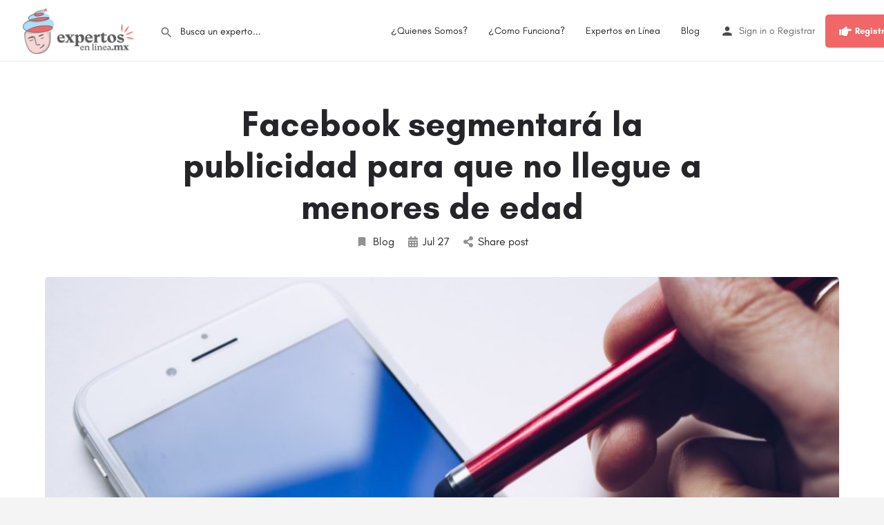

--- FILE ---
content_type: text/html; charset=UTF-8
request_url: https://expertosenlinea.mx/facebook-segmentara-la-publicidad-para-que-no-llegue-a-menores-de-edad/
body_size: 16337
content:
<!DOCTYPE html>
<html lang="es">
<head>
	<meta charset="UTF-8" />
	<meta name="viewport" content="width=device-width, initial-scale=1.0, maximum-scale=1.0, user-scalable=no" />
	<link rel="pingback" href="https://expertosenlinea.mx/xmlrpc.php">

	<title>Facebook segmentará la publicidad para que no llegue a menores de edad &#8211; Expertos en Línea</title>
<link rel="preload" as="font" href="https://expertosenlinea.mx/wp-content/themes/my-listing/assets/fonts/GlacialIndifference/Regular.otf" crossorigin><link rel="preload" as="font" href="https://expertosenlinea.mx/wp-content/themes/my-listing/assets/fonts/GlacialIndifference/Bold.otf" crossorigin><link rel="preload" as="font" href="https://expertosenlinea.mx/wp-content/themes/my-listing/assets/fonts/GlacialIndifference/Italic.otf" crossorigin><meta name='robots' content='max-image-preview:large' />
<link rel='dns-prefetch' href='//maps.googleapis.com' />
<link rel='dns-prefetch' href='//cdnjs.cloudflare.com' />
<link rel='dns-prefetch' href='//fonts.googleapis.com' />
<link rel='dns-prefetch' href='//www.googletagmanager.com' />
<link rel="alternate" type="application/rss+xml" title="Expertos en Línea &raquo; Feed" href="https://expertosenlinea.mx/feed/" />
<link rel="alternate" type="application/rss+xml" title="Expertos en Línea &raquo; Feed de los comentarios" href="https://expertosenlinea.mx/comments/feed/" />
<link rel="alternate" title="oEmbed (JSON)" type="application/json+oembed" href="https://expertosenlinea.mx/wp-json/oembed/1.0/embed?url=https%3A%2F%2Fexpertosenlinea.mx%2Ffacebook-segmentara-la-publicidad-para-que-no-llegue-a-menores-de-edad%2F" />
<link rel="alternate" title="oEmbed (XML)" type="text/xml+oembed" href="https://expertosenlinea.mx/wp-json/oembed/1.0/embed?url=https%3A%2F%2Fexpertosenlinea.mx%2Ffacebook-segmentara-la-publicidad-para-que-no-llegue-a-menores-de-edad%2F&#038;format=xml" />
<style id='wp-img-auto-sizes-contain-inline-css' type='text/css'>
img:is([sizes=auto i],[sizes^="auto," i]){contain-intrinsic-size:3000px 1500px}
/*# sourceURL=wp-img-auto-sizes-contain-inline-css */
</style>
<link rel='preload stylesheet' as='style' onload="this.onload=null;this.rel='stylesheet'" id='wp-block-library-css' href='https://expertosenlinea.mx/wp-includes/css/dist/block-library/style.min.css?ver=6.9' type='text/css' media='all' />
<style id='classic-theme-styles-inline-css' type='text/css'>
/*! This file is auto-generated */
.wp-block-button__link{color:#fff;background-color:#32373c;border-radius:9999px;box-shadow:none;text-decoration:none;padding:calc(.667em + 2px) calc(1.333em + 2px);font-size:1.125em}.wp-block-file__button{background:#32373c;color:#fff;text-decoration:none}
/*# sourceURL=/wp-includes/css/classic-themes.min.css */
</style>
<style id='oz-ozapp-style-inline-css' type='text/css'>


/*# sourceURL=https://expertosenlinea.mx/wp-content/plugins/book-appointment-online/inc/wp-blocks/ozapp/style-index.css */
</style>
<style id='global-styles-inline-css' type='text/css'>
:root{--wp--preset--aspect-ratio--square: 1;--wp--preset--aspect-ratio--4-3: 4/3;--wp--preset--aspect-ratio--3-4: 3/4;--wp--preset--aspect-ratio--3-2: 3/2;--wp--preset--aspect-ratio--2-3: 2/3;--wp--preset--aspect-ratio--16-9: 16/9;--wp--preset--aspect-ratio--9-16: 9/16;--wp--preset--color--black: #000000;--wp--preset--color--cyan-bluish-gray: #abb8c3;--wp--preset--color--white: #ffffff;--wp--preset--color--pale-pink: #f78da7;--wp--preset--color--vivid-red: #cf2e2e;--wp--preset--color--luminous-vivid-orange: #ff6900;--wp--preset--color--luminous-vivid-amber: #fcb900;--wp--preset--color--light-green-cyan: #7bdcb5;--wp--preset--color--vivid-green-cyan: #00d084;--wp--preset--color--pale-cyan-blue: #8ed1fc;--wp--preset--color--vivid-cyan-blue: #0693e3;--wp--preset--color--vivid-purple: #9b51e0;--wp--preset--gradient--vivid-cyan-blue-to-vivid-purple: linear-gradient(135deg,rgb(6,147,227) 0%,rgb(155,81,224) 100%);--wp--preset--gradient--light-green-cyan-to-vivid-green-cyan: linear-gradient(135deg,rgb(122,220,180) 0%,rgb(0,208,130) 100%);--wp--preset--gradient--luminous-vivid-amber-to-luminous-vivid-orange: linear-gradient(135deg,rgb(252,185,0) 0%,rgb(255,105,0) 100%);--wp--preset--gradient--luminous-vivid-orange-to-vivid-red: linear-gradient(135deg,rgb(255,105,0) 0%,rgb(207,46,46) 100%);--wp--preset--gradient--very-light-gray-to-cyan-bluish-gray: linear-gradient(135deg,rgb(238,238,238) 0%,rgb(169,184,195) 100%);--wp--preset--gradient--cool-to-warm-spectrum: linear-gradient(135deg,rgb(74,234,220) 0%,rgb(151,120,209) 20%,rgb(207,42,186) 40%,rgb(238,44,130) 60%,rgb(251,105,98) 80%,rgb(254,248,76) 100%);--wp--preset--gradient--blush-light-purple: linear-gradient(135deg,rgb(255,206,236) 0%,rgb(152,150,240) 100%);--wp--preset--gradient--blush-bordeaux: linear-gradient(135deg,rgb(254,205,165) 0%,rgb(254,45,45) 50%,rgb(107,0,62) 100%);--wp--preset--gradient--luminous-dusk: linear-gradient(135deg,rgb(255,203,112) 0%,rgb(199,81,192) 50%,rgb(65,88,208) 100%);--wp--preset--gradient--pale-ocean: linear-gradient(135deg,rgb(255,245,203) 0%,rgb(182,227,212) 50%,rgb(51,167,181) 100%);--wp--preset--gradient--electric-grass: linear-gradient(135deg,rgb(202,248,128) 0%,rgb(113,206,126) 100%);--wp--preset--gradient--midnight: linear-gradient(135deg,rgb(2,3,129) 0%,rgb(40,116,252) 100%);--wp--preset--font-size--small: 13px;--wp--preset--font-size--medium: 20px;--wp--preset--font-size--large: 36px;--wp--preset--font-size--x-large: 42px;--wp--preset--spacing--20: 0.44rem;--wp--preset--spacing--30: 0.67rem;--wp--preset--spacing--40: 1rem;--wp--preset--spacing--50: 1.5rem;--wp--preset--spacing--60: 2.25rem;--wp--preset--spacing--70: 3.38rem;--wp--preset--spacing--80: 5.06rem;--wp--preset--shadow--natural: 6px 6px 9px rgba(0, 0, 0, 0.2);--wp--preset--shadow--deep: 12px 12px 50px rgba(0, 0, 0, 0.4);--wp--preset--shadow--sharp: 6px 6px 0px rgba(0, 0, 0, 0.2);--wp--preset--shadow--outlined: 6px 6px 0px -3px rgb(255, 255, 255), 6px 6px rgb(0, 0, 0);--wp--preset--shadow--crisp: 6px 6px 0px rgb(0, 0, 0);}:where(.is-layout-flex){gap: 0.5em;}:where(.is-layout-grid){gap: 0.5em;}body .is-layout-flex{display: flex;}.is-layout-flex{flex-wrap: wrap;align-items: center;}.is-layout-flex > :is(*, div){margin: 0;}body .is-layout-grid{display: grid;}.is-layout-grid > :is(*, div){margin: 0;}:where(.wp-block-columns.is-layout-flex){gap: 2em;}:where(.wp-block-columns.is-layout-grid){gap: 2em;}:where(.wp-block-post-template.is-layout-flex){gap: 1.25em;}:where(.wp-block-post-template.is-layout-grid){gap: 1.25em;}.has-black-color{color: var(--wp--preset--color--black) !important;}.has-cyan-bluish-gray-color{color: var(--wp--preset--color--cyan-bluish-gray) !important;}.has-white-color{color: var(--wp--preset--color--white) !important;}.has-pale-pink-color{color: var(--wp--preset--color--pale-pink) !important;}.has-vivid-red-color{color: var(--wp--preset--color--vivid-red) !important;}.has-luminous-vivid-orange-color{color: var(--wp--preset--color--luminous-vivid-orange) !important;}.has-luminous-vivid-amber-color{color: var(--wp--preset--color--luminous-vivid-amber) !important;}.has-light-green-cyan-color{color: var(--wp--preset--color--light-green-cyan) !important;}.has-vivid-green-cyan-color{color: var(--wp--preset--color--vivid-green-cyan) !important;}.has-pale-cyan-blue-color{color: var(--wp--preset--color--pale-cyan-blue) !important;}.has-vivid-cyan-blue-color{color: var(--wp--preset--color--vivid-cyan-blue) !important;}.has-vivid-purple-color{color: var(--wp--preset--color--vivid-purple) !important;}.has-black-background-color{background-color: var(--wp--preset--color--black) !important;}.has-cyan-bluish-gray-background-color{background-color: var(--wp--preset--color--cyan-bluish-gray) !important;}.has-white-background-color{background-color: var(--wp--preset--color--white) !important;}.has-pale-pink-background-color{background-color: var(--wp--preset--color--pale-pink) !important;}.has-vivid-red-background-color{background-color: var(--wp--preset--color--vivid-red) !important;}.has-luminous-vivid-orange-background-color{background-color: var(--wp--preset--color--luminous-vivid-orange) !important;}.has-luminous-vivid-amber-background-color{background-color: var(--wp--preset--color--luminous-vivid-amber) !important;}.has-light-green-cyan-background-color{background-color: var(--wp--preset--color--light-green-cyan) !important;}.has-vivid-green-cyan-background-color{background-color: var(--wp--preset--color--vivid-green-cyan) !important;}.has-pale-cyan-blue-background-color{background-color: var(--wp--preset--color--pale-cyan-blue) !important;}.has-vivid-cyan-blue-background-color{background-color: var(--wp--preset--color--vivid-cyan-blue) !important;}.has-vivid-purple-background-color{background-color: var(--wp--preset--color--vivid-purple) !important;}.has-black-border-color{border-color: var(--wp--preset--color--black) !important;}.has-cyan-bluish-gray-border-color{border-color: var(--wp--preset--color--cyan-bluish-gray) !important;}.has-white-border-color{border-color: var(--wp--preset--color--white) !important;}.has-pale-pink-border-color{border-color: var(--wp--preset--color--pale-pink) !important;}.has-vivid-red-border-color{border-color: var(--wp--preset--color--vivid-red) !important;}.has-luminous-vivid-orange-border-color{border-color: var(--wp--preset--color--luminous-vivid-orange) !important;}.has-luminous-vivid-amber-border-color{border-color: var(--wp--preset--color--luminous-vivid-amber) !important;}.has-light-green-cyan-border-color{border-color: var(--wp--preset--color--light-green-cyan) !important;}.has-vivid-green-cyan-border-color{border-color: var(--wp--preset--color--vivid-green-cyan) !important;}.has-pale-cyan-blue-border-color{border-color: var(--wp--preset--color--pale-cyan-blue) !important;}.has-vivid-cyan-blue-border-color{border-color: var(--wp--preset--color--vivid-cyan-blue) !important;}.has-vivid-purple-border-color{border-color: var(--wp--preset--color--vivid-purple) !important;}.has-vivid-cyan-blue-to-vivid-purple-gradient-background{background: var(--wp--preset--gradient--vivid-cyan-blue-to-vivid-purple) !important;}.has-light-green-cyan-to-vivid-green-cyan-gradient-background{background: var(--wp--preset--gradient--light-green-cyan-to-vivid-green-cyan) !important;}.has-luminous-vivid-amber-to-luminous-vivid-orange-gradient-background{background: var(--wp--preset--gradient--luminous-vivid-amber-to-luminous-vivid-orange) !important;}.has-luminous-vivid-orange-to-vivid-red-gradient-background{background: var(--wp--preset--gradient--luminous-vivid-orange-to-vivid-red) !important;}.has-very-light-gray-to-cyan-bluish-gray-gradient-background{background: var(--wp--preset--gradient--very-light-gray-to-cyan-bluish-gray) !important;}.has-cool-to-warm-spectrum-gradient-background{background: var(--wp--preset--gradient--cool-to-warm-spectrum) !important;}.has-blush-light-purple-gradient-background{background: var(--wp--preset--gradient--blush-light-purple) !important;}.has-blush-bordeaux-gradient-background{background: var(--wp--preset--gradient--blush-bordeaux) !important;}.has-luminous-dusk-gradient-background{background: var(--wp--preset--gradient--luminous-dusk) !important;}.has-pale-ocean-gradient-background{background: var(--wp--preset--gradient--pale-ocean) !important;}.has-electric-grass-gradient-background{background: var(--wp--preset--gradient--electric-grass) !important;}.has-midnight-gradient-background{background: var(--wp--preset--gradient--midnight) !important;}.has-small-font-size{font-size: var(--wp--preset--font-size--small) !important;}.has-medium-font-size{font-size: var(--wp--preset--font-size--medium) !important;}.has-large-font-size{font-size: var(--wp--preset--font-size--large) !important;}.has-x-large-font-size{font-size: var(--wp--preset--font-size--x-large) !important;}
:where(.wp-block-post-template.is-layout-flex){gap: 1.25em;}:where(.wp-block-post-template.is-layout-grid){gap: 1.25em;}
:where(.wp-block-term-template.is-layout-flex){gap: 1.25em;}:where(.wp-block-term-template.is-layout-grid){gap: 1.25em;}
:where(.wp-block-columns.is-layout-flex){gap: 2em;}:where(.wp-block-columns.is-layout-grid){gap: 2em;}
:root :where(.wp-block-pullquote){font-size: 1.5em;line-height: 1.6;}
/*# sourceURL=global-styles-inline-css */
</style>
<link rel='stylesheet' id='contact-form-7-css' href='https://expertosenlinea.mx/wp-content/plugins/contact-form-7/includes/css/styles.css?ver=6.1.4' type='text/css' media='all' />
<link rel='stylesheet' id='video_popup_main_style-css' href='https://expertosenlinea.mx/wp-content/plugins/video-popup/assets/css/videoPopup.css?ver=2.0.3' type='text/css' media='all' />
<link rel='stylesheet' id='woocommerce-layout-css' href='https://expertosenlinea.mx/wp-content/plugins/woocommerce/assets/css/woocommerce-layout.css?ver=10.4.3' type='text/css' media='all' />
<link rel='stylesheet' id='woocommerce-smallscreen-css' href='https://expertosenlinea.mx/wp-content/plugins/woocommerce/assets/css/woocommerce-smallscreen.css?ver=10.4.3' type='text/css' media='only screen and (max-width: 768px)' />
<link rel='stylesheet' id='woocommerce-general-css' href='https://expertosenlinea.mx/wp-content/plugins/woocommerce/assets/css/woocommerce.css?ver=10.4.3' type='text/css' media='all' />
<style id='woocommerce-inline-inline-css' type='text/css'>
.woocommerce form .form-row .required { visibility: visible; }
/*# sourceURL=woocommerce-inline-inline-css */
</style>
<link rel='stylesheet' id='wp_automatic_gallery_style-css' href='https://expertosenlinea.mx/wp-content/plugins/wp-automatic/css/wp-automatic.css?ver=1.0.0' type='text/css' media='all' />
<link rel='stylesheet' id='elementor-icons-css' href='https://expertosenlinea.mx/wp-content/plugins/elementor/assets/lib/eicons/css/elementor-icons.min.css?ver=5.45.0' type='text/css' media='all' />
<link rel='stylesheet' id='elementor-frontend-css' href='https://expertosenlinea.mx/wp-content/plugins/elementor/assets/css/frontend.min.css?ver=3.34.0' type='text/css' media='all' />
<link rel='stylesheet' id='elementor-post-343-css' href='https://expertosenlinea.mx/wp-content/uploads/elementor/css/post-343.css?ver=1767294800' type='text/css' media='all' />
<link rel='stylesheet' id='font-awesome-5-all-css' href='https://expertosenlinea.mx/wp-content/plugins/elementor/assets/lib/font-awesome/css/all.min.css?ver=3.34.0' type='text/css' media='all' />
<link rel='stylesheet' id='font-awesome-4-shim-css' href='https://expertosenlinea.mx/wp-content/plugins/elementor/assets/lib/font-awesome/css/v4-shims.min.css?ver=3.34.0' type='text/css' media='all' />
<link rel='stylesheet' id='mylisting-google-maps-css' href='https://expertosenlinea.mx/wp-content/themes/my-listing/assets/dist/maps/google-maps/google-maps.css?ver=2.9.0' type='text/css' media='all' />
<link rel='stylesheet' id='mylisting-icons-css' href='https://expertosenlinea.mx/wp-content/themes/my-listing/assets/dist/icons.css?ver=2.9.0' type='text/css' media='all' />
<link rel='stylesheet' id='mylisting-material-icons-css' href='https://fonts.googleapis.com/icon?family=Material+Icons&#038;display=swap&#038;ver=6.9' type='text/css' media='all' />
<link rel='stylesheet' id='select2-css' href='https://expertosenlinea.mx/wp-content/plugins/woocommerce/assets/css/select2.css?ver=10.4.3' type='text/css' media='all' />
<link rel='stylesheet' id='mylisting-vendor-css' href='https://expertosenlinea.mx/wp-content/themes/my-listing/assets/dist/vendor.css?ver=2.9.0' type='text/css' media='all' />
<link rel='stylesheet' id='mylisting-frontend-css' href='https://expertosenlinea.mx/wp-content/themes/my-listing/assets/dist/frontend.css?ver=2.9.0' type='text/css' media='all' />
<link rel='stylesheet' id='wc-general-style-css' href='https://expertosenlinea.mx/wp-content/themes/my-listing/assets/dist/wc-general-style.css?ver=2.9.0' type='text/css' media='all' />
<link rel='stylesheet' id='theme-styles-default-css' href='https://expertosenlinea.mx/wp-content/themes/my-listing/style.css?ver=6.9' type='text/css' media='all' />
<style id='theme-styles-default-inline-css' type='text/css'>
:root{--e-global-typography-primary-font-family: GlacialIndifference;--e-global-typography-secondary-font-family: GlacialIndifference;--e-global-typography-text-font-family: GlacialIndifference;--e-global-typography-accent-font-family: GlacialIndifference;}
/*# sourceURL=theme-styles-default-inline-css */
</style>
<link rel='stylesheet' id='mylisting-default-fonts-css' href='https://expertosenlinea.mx/wp-content/themes/my-listing/assets/dist/default-fonts.css?ver=2.9.0' type='text/css' media='all' />
<link rel='stylesheet' id='mylisting-dynamic-styles-css' href='https://expertosenlinea.mx/wp-content/uploads/mylisting-dynamic-styles.css?ver=1651948864' type='text/css' media='all' />
<script type="text/javascript" src="https://expertosenlinea.mx/wp-includes/js/jquery/jquery.min.js?ver=3.7.1" id="jquery-core-js"></script>
<script type="text/javascript" src="https://expertosenlinea.mx/wp-includes/js/jquery/jquery-migrate.min.js?ver=3.4.1" id="jquery-migrate-js"></script>
<script type="text/javascript" id="video_popup_main_modal-js-extra">
/* <![CDATA[ */
var theVideoPopupGeneralOptions = {"wrap_close":"false","no_cookie":"false","debug":"0"};
//# sourceURL=video_popup_main_modal-js-extra
/* ]]> */
</script>
<script type="text/javascript" src="https://expertosenlinea.mx/wp-content/plugins/video-popup/assets/js/videoPopup.js?ver=2.0.3" id="video_popup_main_modal-js"></script>
<script type="text/javascript" src="https://expertosenlinea.mx/wp-content/plugins/woocommerce/assets/js/jquery-blockui/jquery.blockUI.min.js?ver=2.7.0-wc.10.4.3" id="wc-jquery-blockui-js" defer="defer" data-wp-strategy="defer"></script>
<script type="text/javascript" id="wc-add-to-cart-js-extra">
/* <![CDATA[ */
var wc_add_to_cart_params = {"ajax_url":"/wp-admin/admin-ajax.php","wc_ajax_url":"/?wc-ajax=%%endpoint%%","i18n_view_cart":"Ver carrito","cart_url":"https://expertosenlinea.mx/cart/","is_cart":"","cart_redirect_after_add":"no"};
//# sourceURL=wc-add-to-cart-js-extra
/* ]]> */
</script>
<script type="text/javascript" src="https://expertosenlinea.mx/wp-content/plugins/woocommerce/assets/js/frontend/add-to-cart.min.js?ver=10.4.3" id="wc-add-to-cart-js" defer="defer" data-wp-strategy="defer"></script>
<script type="text/javascript" src="https://expertosenlinea.mx/wp-content/plugins/woocommerce/assets/js/js-cookie/js.cookie.min.js?ver=2.1.4-wc.10.4.3" id="wc-js-cookie-js" defer="defer" data-wp-strategy="defer"></script>
<script type="text/javascript" id="woocommerce-js-extra">
/* <![CDATA[ */
var woocommerce_params = {"ajax_url":"/wp-admin/admin-ajax.php","wc_ajax_url":"/?wc-ajax=%%endpoint%%","i18n_password_show":"Mostrar contrase\u00f1a","i18n_password_hide":"Ocultar contrase\u00f1a"};
//# sourceURL=woocommerce-js-extra
/* ]]> */
</script>
<script type="text/javascript" src="https://expertosenlinea.mx/wp-content/plugins/woocommerce/assets/js/frontend/woocommerce.min.js?ver=10.4.3" id="woocommerce-js" defer="defer" data-wp-strategy="defer"></script>
<script type="text/javascript" src="https://expertosenlinea.mx/wp-content/plugins/wp-automatic/js/main-front.js?ver=1.0.1" id="wp_automatic_gallery-js"></script>
<script type="text/javascript" src="https://expertosenlinea.mx/wp-content/plugins/elementor/assets/lib/font-awesome/js/v4-shims.min.js?ver=3.34.0" id="font-awesome-4-shim-js"></script>
<link rel="https://api.w.org/" href="https://expertosenlinea.mx/wp-json/" /><link rel="alternate" title="JSON" type="application/json" href="https://expertosenlinea.mx/wp-json/wp/v2/posts/6092" /><link rel="EditURI" type="application/rsd+xml" title="RSD" href="https://expertosenlinea.mx/xmlrpc.php?rsd" />
<meta name="generator" content="WordPress 6.9" />
<meta name="generator" content="WooCommerce 10.4.3" />
<link rel='shortlink' href='https://expertosenlinea.mx/?p=6092' />
<meta name="generator" content="Site Kit by Google 1.168.0" /><script type="text/javascript">var MyListing = {"Helpers":{},"Handlers":{},"MapConfig":{"ClusterSize":35,"AccessToken":"AIzaSyAx2JCwxeY-sSIMIReQqwgopK75wYopc2Q","Language":"default","TypeRestrictions":"geocode","CountryRestrictions":[],"CustomSkins":{}}};</script><script type="text/javascript">var CASE27 = {"ajax_url":"https:\/\/expertosenlinea.mx\/wp-admin\/admin-ajax.php","login_url":"https:\/\/expertosenlinea.mx\/mi-cuenta\/","register_url":"https:\/\/expertosenlinea.mx\/mi-cuenta\/?register","mylisting_ajax_url":"\/?mylisting-ajax=1","env":"production","ajax_nonce":"94d2ef1f5b","l10n":{"selectOption":"Select an option","errorLoading":"The results could not be loaded.","removeAllItems":"Remove all items","loadingMore":"Loading more results\u2026","noResults":"No results found","searching":"Searching\u2026","datepicker":{"format":"DD MMMM, YY","timeFormat":"h:mm A","dateTimeFormat":"DD MMMM, YY, h:mm A","timePicker24Hour":false,"firstDay":1,"applyLabel":"Apply","cancelLabel":"Cancel","customRangeLabel":"Custom Range","daysOfWeek":["Su","Mo","Tu","We","Th","Fr","Sa"],"monthNames":["January","February","March","April","May","June","July","August","September","October","November","December"]},"irreversible_action":"This is an irreversible action. Proceed anyway?","delete_listing_confirm":"Are you sure you want to delete this listing?","copied_to_clipboard":"Copied!","nearby_listings_location_required":"Enter a location to find nearby listings.","nearby_listings_retrieving_location":"Retrieving location...","nearby_listings_searching":"Searching for nearby listings...","geolocation_failed":"You must enable location to use this feature.","something_went_wrong":"Something went wrong.","all_in_category":"All in \"%s\"","invalid_file_type":"Invalid file type. Accepted types:","file_limit_exceeded":"You have exceeded the file upload limit (%d)."},"woocommerce":[],"map_provider":"google-maps","js_field_html_img":"<div class=\"uploaded-file uploaded-image review-gallery-image job-manager-uploaded-file\">\t<span class=\"uploaded-file-preview\">\t\t\t\t\t<span class=\"job-manager-uploaded-file-preview\">\t\t\t\t<img src=\"\">\t\t\t<\/span>\t\t\t\t<a class=\"remove-uploaded-file review-gallery-image-remove job-manager-remove-uploaded-file\"><i class=\"mi delete\"><\/i><\/a>\t<\/span>\t<input type=\"hidden\" class=\"input-text\" name=\"\" value=\"b64:\"><\/div>","js_field_html":"<div class=\"uploaded-file  review-gallery-image job-manager-uploaded-file\">\t<span class=\"uploaded-file-preview\">\t\t\t\t\t<span class=\"job-manager-uploaded-file-name\">\t\t\t\t<i class=\"mi insert_drive_file uploaded-file-icon\"><\/i>\t\t\t\t<code><\/code>\t\t\t<\/span>\t\t\t\t<a class=\"remove-uploaded-file review-gallery-image-remove job-manager-remove-uploaded-file\"><i class=\"mi delete\"><\/i><\/a>\t<\/span>\t<input type=\"hidden\" class=\"input-text\" name=\"\" value=\"b64:\"><\/div>"};</script>	<noscript><style>.woocommerce-product-gallery{ opacity: 1 !important; }</style></noscript>
	<meta name="generator" content="Elementor 3.34.0; features: additional_custom_breakpoints; settings: css_print_method-external, google_font-enabled, font_display-auto">
			<style>
				.e-con.e-parent:nth-of-type(n+4):not(.e-lazyloaded):not(.e-no-lazyload),
				.e-con.e-parent:nth-of-type(n+4):not(.e-lazyloaded):not(.e-no-lazyload) * {
					background-image: none !important;
				}
				@media screen and (max-height: 1024px) {
					.e-con.e-parent:nth-of-type(n+3):not(.e-lazyloaded):not(.e-no-lazyload),
					.e-con.e-parent:nth-of-type(n+3):not(.e-lazyloaded):not(.e-no-lazyload) * {
						background-image: none !important;
					}
				}
				@media screen and (max-height: 640px) {
					.e-con.e-parent:nth-of-type(n+2):not(.e-lazyloaded):not(.e-no-lazyload),
					.e-con.e-parent:nth-of-type(n+2):not(.e-lazyloaded):not(.e-no-lazyload) * {
						background-image: none !important;
					}
				}
			</style>
			<link rel="icon" href="https://expertosenlinea.mx/wp-content/uploads/2020/05/cropped-icono-500-32x32.png" sizes="32x32" />
<link rel="icon" href="https://expertosenlinea.mx/wp-content/uploads/2020/05/cropped-icono-500-192x192.png" sizes="192x192" />
<link rel="apple-touch-icon" href="https://expertosenlinea.mx/wp-content/uploads/2020/05/cropped-icono-500-180x180.png" />
<meta name="msapplication-TileImage" content="https://expertosenlinea.mx/wp-content/uploads/2020/05/cropped-icono-500-270x270.png" />
<style type="text/css" id="mylisting-typography"></style></head>
<body class="wp-singular post-template-default single single-post postid-6092 single-format-standard wp-theme-my-listing theme-my-listing woocommerce-no-js my-listing elementor-default elementor-kit-343">

<div id="c27-site-wrapper"><div class="loader-bg main-loader site-logo-loader" style="background-color: #ffffff;">
	<img src="https://expertosenlinea.mx/wp-content/uploads/2020/06/logowww.png">
</div>
<link rel='stylesheet' id='mylisting-header-css' href='https://expertosenlinea.mx/wp-content/themes/my-listing/assets/dist/header.css?ver=2.9.0' type='text/css' media='all' />

<header class="c27-main-header header header-style-default header-width-full-width header-light-skin header-scroll-light-skin hide-until-load header-scroll-hide header-fixed header-menu-right">
	<div class="header-skin"></div>
	<div class="header-container">
		<div class="header-top container-fluid">
			<div class="header-left">
			<div class="mobile-menu">
				<a href="#main-menu">
					<div class="mobile-menu-lines"><i class="mi menu"></i></div>
				</a>
			</div>
			<div class="logo">
									
					<a href="https://expertosenlinea.mx/" class="static-logo">
						<img src="https://expertosenlinea.mx/wp-content/uploads/2020/06/logowww.png"
							alt="">
					</a>
							</div>
							<link rel='stylesheet' id='mylisting-quick-search-form-css' href='https://expertosenlinea.mx/wp-content/themes/my-listing/assets/dist/quick-search-form.css?ver=2.9.0' type='text/css' media='all' />
<div class="quick-search-instance text-left" id="c27-header-search-form" data-focus="default">
	<form action="https://expertosenlinea.mx/expertos/" method="GET">
		<div class="dark-forms header-search  search-shortcode-light">
			<i class="mi search"></i>
			<input type="search" placeholder="Busca un experto..." name="search_keywords" autocomplete="off">
			<div class="instant-results">
				<ul class="instant-results-list ajax-results"></ul>
				<button type="submit" class="buttons full-width button-5 search view-all-results all-results">
					<i class="mi search"></i>View all results				</button>
				<button type="submit" class="buttons full-width button-5 search view-all-results no-results">
					<i class="mi search"></i>No results				</button>
				<div class="loader-bg">
					
<div class="paper-spinner center-vh" style="width: 24px; height: 24px;">
	<div class="spinner-container active">
		<div class="spinner-layer layer-1" style="border-color: #777;">
			<div class="circle-clipper left">
				<div class="circle" style="border-width: 2.5px;"></div>
			</div><div class="gap-patch">
				<div class="circle" style="border-width: 2.5px;"></div>
			</div><div class="circle-clipper right">
				<div class="circle" style="border-width: 2.5px;"></div>
			</div>
		</div>
	</div>
</div>				</div>

							</div>
		</div>
	</form>
</div>
										</div>
			<div class="header-center">
			<div class="i-nav">
				<div class="mobile-nav-head">
					<div class="mnh-close-icon">
						<a href="#close-main-menu">
							<i class="mi close"></i>
						</a>
					</div>

									</div>

				
					<ul id="menu-main-menu" class="main-menu main-nav"><li id="menu-item-442" class="menu-item menu-item-type-post_type menu-item-object-page menu-item-442"><a href="https://expertosenlinea.mx/quienes-somos/">¿Quienes Somos?</a></li>
<li id="menu-item-1391" class="menu-item menu-item-type-post_type menu-item-object-page menu-item-1391"><a href="https://expertosenlinea.mx/como-funciona/">¿Como Funciona?</a></li>
<li id="menu-item-319" class="menu-item menu-item-type-post_type menu-item-object-page menu-item-319"><a href="https://expertosenlinea.mx/expertos/">Expertos en Línea</a></li>
<li id="menu-item-540" class="menu-item menu-item-type-post_type menu-item-object-page menu-item-540"><a href="https://expertosenlinea.mx/blog/">Blog</a></li>
</ul>
					<div class="mobile-nav-button">
						<div class="header-button">
	<a href="https://expertosenlinea.mx/registro-de-expertos/" class="buttons button-2">
		<i class="fa fa-hand-point-right"></i>  Registro de Expertos	</a>
</div>					</div>
				</div>
				<div class="i-nav-overlay"></div>
				</div>
			<div class="header-right">
									<div class="user-area signin-area">
						<i class="mi person user-area-icon"></i>
						<a href="https://expertosenlinea.mx/mi-cuenta/">
							Sign in						</a>
													<span>o</span>
							<a href="https://expertosenlinea.mx/mi-cuenta/?register">
								Registrar							</a>
											</div>
					<div class="mob-sign-in">
						<a href="https://expertosenlinea.mx/mi-cuenta/"><i class="mi person"></i></a>
					</div>

									
				<div class="header-button">
	<a href="https://expertosenlinea.mx/registro-de-expertos/" class="buttons button-2">
		<i class="fa fa-hand-point-right"></i>  Registro de Expertos	</a>
</div>
									<div class="search-trigger" data-toggle="modal" data-target="#quicksearch-mobile-modal">
						<a href="#"><i class="mi search"></i></a>
					</div>
							</div>
		</div>
	</div>
</header>

	<div class="c27-top-content-margin"></div>

<link rel='stylesheet' id='mylisting-single-blog-css' href='https://expertosenlinea.mx/wp-content/themes/my-listing/assets/dist/single-blog.css?ver=2.9.0' type='text/css' media='all' />

<section class="i-section blogpost-section">
	<div class="container">
		<div class="row blog-title">
			<div class="col-md-8 col-md-offset-2">
				<h1 class="case27-primary-text">Facebook segmentará la publicidad para que no llegue a menores de edad</h1>
					<div class="post-cover-buttons">
						<ul>
															<li>
									<a href="https://expertosenlinea.mx/post-category/blog/">
										<i class="mi bookmark"></i>
										Blog									</a>
								</li>
							
							<li>
								<div>
									<i class="fa fa-calendar"></i>
									<span class="e-month-sp">Jul</span>
									<span class="e-day-sp">27</span>
								</div>
							</li>

							<li class="dropdown">
																	<a href="#" data-toggle="modal" data-target="#social-share-modal">
										<i class="fa fa-share-alt"></i>
										Share post									</a>

															</li>
					</ul>
				</div>
			</div>
		</div>
					<div class="row blog-featured-image">
				<div class="col-md-12">
					<img src="https://expertosenlinea.mx/wp-content/uploads/2021/07/thought-catalog-tRL_Rkh6D8o-unsplash-1-1024x512.jpg" alt="">
				</div>
			</div>
		
		<div class="row section-body">
			<div class="col-md-8 col-md-offset-2 c27-content-wrapper">
				<p></p>
<div>
<div class="[ highlights ]">
<ul>
<li>La red social dejará de permitir que los anunciantes se dirijan a los menores de 18 años en sus plataformas.</li>
<li>Los usuarios de Instagram menores de 16 años comenzarán a tener por defecto una cuenta privada cuando se unan a la plataforma.</li>
<li>Varias de las principales empresas de redes sociales también lanzaron versiones de sus aplicaciones para el público más joven.</li>
</ul>
</div>
<p>Facebook dejará de permitir que los anunciantes dirijan publicidad a los menores de 18 años en sus plataformas en función de sus intereses o su actividad en otros sitios, informó este martes la compañía en una serie de anuncios sobre los usuarios jóvenes.</p>
<p>El cambio significa que los anunciantes pronto podrán dirigirse a los menores de 18 años solo por edad, género o ubicación en Facebook. También, por su servicio de Messenger y su plataforma para compartir fotos Instagram. En una publicación en su blog, Instagram dijo que hacía el cambio porque estaba de acuerdo con los defensores de la juventud; coincide en que los menores podrían no estar equipados para tomar decisiones sobre la segmentación.</p>
<p>También, los usuarios de Instagram menores de 16 años comenzarán a tener por defecto una cuenta privada cuando se unan a la plataforma, dijo la compañía. Es un esfuerzo por detener el contacto no deseado de los adultos, según la empresa. Sin embargo, seguirán teniendo la opción de cambiar a una cuenta pública y los usuarios actuales podrán mantener su cuenta como pública.</p>
<p>De hecho, el enfoque de Facebook hacia los usuarios más jóvenes está en el foco público. Esto después de que legisladores y fiscales generales de Estados Unidos criticaran sus planes de lanzar una versión de Instagram para menores de 13 años. A principios de este año, un grupo de más de 40 fiscales generales estatales pidieron a Mark Zuckerberg que abandonara la idea.</p>
<p>La compañía dijo el martes que estaba trabajando en una «experiencia de Instagram para preadolescentes». Ha dicho que la idea de una aplicación centrada en los jóvenes es proporcionar a los padres una mayor transparencia y control sobre lo que hacen los niños más pequeños que quieren acceder a Instagram.</p>
<p>Varias empresas de redes sociales lanzaron versiones de sus aplicaciones para el público más joven; desde Messenger Kids de Facebook hasta YouTube Kids, propiedad de Alphabet.</p>
<h2>Las redes sociales vigilan la publicidad pero no eliminan los perfiles de menores de edad</h2>
<p>Sin embargo, los defensores argumentan que los niños ya están en una plataforma; por tanto, una versión familiar proporciona un entorno más seguro. Pero los críticos dicen que Facebook no debería tratar de enganchar a los niños en sus servicios debido a los riesgos para:</p>
<ul>
<li>Su desarrollo</li>
<li>Salud mental y </li>
<li>Privacidad.</li>
</ul>
<p>Además, la verificación de la edad de los niños es un problema en muchas redes sociales. Muchas prohíben el acceso a los menores de 13 años, pero a menudo no identifican ni eliminan a los usuarios menores de edad.</p>
<p>En otra publicación en un blog, el jefe de productos para jóvenes de Facebook, Pavni Diwanji, dijo que usa la inteligencia artificial para mejorar esta verificación; también, para eliminar las cuentas de menores de edad.</p>
<p>Por su parte, Instagram dijo que estaba dificultando en varios países que los adultos que muestran un comportamiento potencialmente sospechoso; —como haber sido denunciados recientemente por un usuario joven— encuentren las cuentas de los jóvenes; ya sea mediante la búsqueda de nombres de usuario o haciendo que se les sugieran las cuentas. </p>
<p>Asimismo, dijo que impediría que esos adultos vieran los comentarios de los jóvenes en las publicaciones de otros y que los adultos no podrían dejar comentarios en las publicaciones de los jóvenes.</p>
<p>Con información de Reuters.</p>
<p><strong>AHORA LEE:</strong> Descargar cualquier aplicación puede vulnerar tus datos personales, pero esta es la forma de minimizar lo que compartes</p>
<p><strong>TAMBIÉN LEE:</strong> Facebook reportó más de 20 millones de imágenes de abuso sexual infantil en 2020, más que cualquier otra compañía</p>
<h3><strong>Descubre más historias en </strong><strong>Expertos en Línea</strong></h3>
<h4><strong>Síguenos en </strong><strong>Facebook</strong><strong>, </strong><strong>Instagram</strong><strong>, </strong><strong>LinkedIn</strong><strong> y </strong><a href="https://twitter.com/businsidermx"><strong>Twitter</strong></a>.</h4>
</div>
<p><script async src="//platform.twitter.com/widgets.js" charset="utf-8"></script><script>!function(f,b,e,v,n,t,s)
	{if(f.fbq)return;n=f.fbq=function(){n.callMethod?
	n.callMethod.apply(n,arguments):n.queue.push(arguments)};
	if(!f._fbq)f._fbq=n;n.push=n;n.loaded=!0;n.version='2.0';
	n.queue=[];t=b.createElement(e);t.async=!0;
	t.src=v;s=b.getElementsByTagName(e)[0];
	s.parentNode.insertBefore(t,s)}(window, document,'script',
	'https://connect.facebook.net/en_US/fbevents.js');
	fbq('init', '168401191263038');
	fbq('track', 'PageView');</script><script async defer src="https://platform.instagram.com/en_US/embeds.js"></script></p>
			</div>
		</div>
					<div class="row tags-list">
				<div class="col-md-8 col-md-offset-2">
					<ul class="tags">
						<li><a href="https://expertosenlinea.mx/post-tag/edad/" rel="tag">edad</a><li><a href="https://expertosenlinea.mx/post-tag/facebook/" rel="tag">Facebook</a><li><a href="https://expertosenlinea.mx/post-tag/llegue/" rel="tag">llegue</a><li><a href="https://expertosenlinea.mx/post-tag/menores/" rel="tag">menores</a><li><a href="https://expertosenlinea.mx/post-tag/para/" rel="tag">para</a><li><a href="https://expertosenlinea.mx/post-tag/publicidad/" rel="tag">publicidad</a><li><a href="https://expertosenlinea.mx/post-tag/segmentara/" rel="tag">segmentará</a></li>
					</ul>
				</div>
			</div>
		
		
		<div class="row c27-post-changer">
			<div class="col-xs-4 col-sm-5 text-left">
				<a href="https://expertosenlinea.mx/ventas-de-apple-dependen-de-iphone-debido-a-los-problemas-regulatorios/" rel="prev">Previous Post</a>			</div>
			<div class="col-xs-4 col-sm-2 text-center">
							</div>
			<div class="col-xs-4 col-sm-5 text-right">
				<a href="https://expertosenlinea.mx/facebook-permite-a-grupos-religiosos-cobrar-por-contenido-exclusivo/" rel="next">Next Post</a>			</div>
		</div>
	</div>
</section>



</div><link rel='stylesheet' id='mylisting-footer-css' href='https://expertosenlinea.mx/wp-content/themes/my-listing/assets/dist/footer.css?ver=2.9.0' type='text/css' media='all' />

<footer class="footer ">
	<div class="container">
					<div class="row">
							</div>
		
		<div class="row">
			<div class="col-md-12">
				<div class="footer-bottom">
					<div class="row">
													<div class="col-md-12 col-sm-12 col-xs-12 social-links">
								<ul id="menu-footer-menu" class="main-menu social-nav"><li id="menu-item-71" class="menu-item menu-item-type-custom menu-item-object-custom menu-item-71"><a target="_blank" href="https://www.facebook.com/Expertos-en-L%C3%ADnea-107116197694283/"><i class="fa fa-facebook-f"></i></a></li>
<li id="menu-item-73" class="menu-item menu-item-type-custom menu-item-object-custom menu-item-73"><a target="_blank" href="https://www.instagram.com/expertos.enlinea/"><i class="fa fa-instagram"></i></a></li>
<li id="menu-item-74" class="menu-item menu-item-type-custom menu-item-object-custom menu-item-74"><a target="_blank" href="https://www.youtube.com/channel/UCRf1M72lA3ajqLdboRdgWew"><i class="fa fa-youtube-play"></i></a></li>
<li id="menu-item-72" class="menu-item menu-item-type-custom menu-item-object-custom menu-item-72"><a target="_blank" href="https://twitter.com/ExpertosLinea"><i class="fa fa-twitter"></i></a></li>
<li id="menu-item-584" class="menu-item menu-item-type-custom menu-item-object-custom menu-item-584"><a href="https://www.linkedin.com/in/expertos-en-l%C3%ADnea-64b41a1ab/"><i class="fab fa-linkedin"></i></a></li>
</ul>							</div>
												<div class="col-md-12 col-sm-12 col-xs-12 copyright">
							<p><p style="text-align: center;"><span style="color: #808080;">© Hecho con <i class="fa fa-heart-o"></i> por <a href="mailto:creativos@bicefalo.mx">Bicéfalo Creativos</a></span></p> <p style="text-align: center;"><span style="color: #808080;"><a href="https://expertosenlinea.mx/aviso-de-privacidad/">Aviso de Privacidad</a>     //     <a href="https://expertosenlinea.mx/terminos-y-condiciones/">Términos y Condiciones</a></span></p></p>
						</div>
					</div>
				</div>
			</div>
		</div>
	</div>
</footer>
<!-- Quick view modal -->
<link rel='stylesheet' id='mylisting-quick-view-modal-css' href='https://expertosenlinea.mx/wp-content/themes/my-listing/assets/dist/quick-view-modal.css?ver=2.9.0' type='text/css' media='all' />
<div id="quick-view" class="modal modal-27 quick-view-modal c27-quick-view-modal" role="dialog">
	<div class="container">
		<div class="modal-dialog">
			<div class="modal-content"></div>
		</div>
	</div>
	<div class="loader-bg">
		
<div class="paper-spinner center-vh" style="width: 28px; height: 28px;">
	<div class="spinner-container active">
		<div class="spinner-layer layer-1" style="border-color: #ddd;">
			<div class="circle-clipper left">
				<div class="circle" style="border-width: 3px;"></div>
			</div><div class="gap-patch">
				<div class="circle" style="border-width: 3px;"></div>
			</div><div class="circle-clipper right">
				<div class="circle" style="border-width: 3px;"></div>
			</div>
		</div>
	</div>
</div>	</div>
</div><div id="comparison-view" class="modal modal-27" role="dialog">
	<div class="modal-dialog">
		<div class="modal-content"></div>
	</div>
	<div class="loader-bg">
		
<div class="paper-spinner center-vh" style="width: 28px; height: 28px;">
	<div class="spinner-container active">
		<div class="spinner-layer layer-1" style="border-color: #ddd;">
			<div class="circle-clipper left">
				<div class="circle" style="border-width: 3px;"></div>
			</div><div class="gap-patch">
				<div class="circle" style="border-width: 3px;"></div>
			</div><div class="circle-clipper right">
				<div class="circle" style="border-width: 3px;"></div>
			</div>
		</div>
	</div>
</div>	</div>
</div>
<!-- Modal - WC Cart Contents-->
<div id="wc-cart-modal" class="modal modal-27" role="dialog">
    <div class="modal-dialog modal-md">
	    <div class="modal-content">
	        <div class="sign-in-box">
				<div class="widget woocommerce widget_shopping_cart"><h2 class="widgettitle">Carrito</h2><div class="widget_shopping_cart_content"></div></div>			</div>
		</div>
	</div>
</div><!-- Root element of PhotoSwipe. Must have class pswp. -->
<div class="pswp" tabindex="-1" role="dialog" aria-hidden="true">
<!-- Background of PhotoSwipe.
It's a separate element as animating opacity is faster than rgba(). -->
<div class="pswp__bg"></div>
<!-- Slides wrapper with overflow:hidden. -->
<div class="pswp__scroll-wrap">
    <!-- Container that holds slides.
        PhotoSwipe keeps only 3 of them in the DOM to save memory.
        Don't modify these 3 pswp__item elements, data is added later on. -->
        <div class="pswp__container">
            <div class="pswp__item"></div>
            <div class="pswp__item"></div>
            <div class="pswp__item"></div>
        </div>
        <!-- Default (PhotoSwipeUI_Default) interface on top of sliding area. Can be changed. -->
        <div class="pswp__ui pswp__ui--hidden">
            <div class="pswp__top-bar">
                <!--  Controls are self-explanatory. Order can be changed. -->
                <div class="pswp__counter"></div>
                <button class="pswp__button pswp__button--close" title="Close (Esc)"></button>
                <button class="pswp__button pswp__button--share" title="Share"></button>
                <button class="pswp__button pswp__button--fs" title="Toggle fullscreen"></button>
                <button class="pswp__button pswp__button--zoom" title="Zoom in/out"></button>
                <!-- Preloader demo http://codepen.io/dimsemenov/pen/yyBWoR -->
                <!-- element will get class pswp__preloader--active when preloader is running -->
                <div class="pswp__preloader">
                    <div class="pswp__preloader__icn">
                        <div class="pswp__preloader__cut">
                            <div class="pswp__preloader__donut"></div>
                        </div>
                    </div>
                </div>
            </div>
            <div class="pswp__share-modal pswp__share-modal--hidden pswp__single-tap">
                <div class="pswp__share-tooltip"></div>
            </div>
            <button class="pswp__button pswp__button--arrow--left" title="Previous (arrow left)">
            </button>
            <button class="pswp__button pswp__button--arrow--right" title="Next (arrow right)">
            </button>
            <div class="pswp__caption">
                <div class="pswp__caption__center"></div>
            </div>
        </div>
    </div>
</div><script id="mylisting-dialog-template" type="text/template">
	<div class="mylisting-dialog-wrapper">
		<div class="mylisting-dialog">
			<div class="mylisting-dialog--message"></div><!--
			 --><div class="mylisting-dialog--actions">
				<div class="mylisting-dialog--dismiss mylisting-dialog--action">Dismiss</div>
				<div class="mylisting-dialog--loading mylisting-dialog--action hide">
					
<div class="paper-spinner " style="width: 24px; height: 24px;">
	<div class="spinner-container active">
		<div class="spinner-layer layer-1" style="border-color: #777;">
			<div class="circle-clipper left">
				<div class="circle" style="border-width: 2.5px;"></div>
			</div><div class="gap-patch">
				<div class="circle" style="border-width: 2.5px;"></div>
			</div><div class="circle-clipper right">
				<div class="circle" style="border-width: 2.5px;"></div>
			</div>
		</div>
	</div>
</div>				</div>
			</div>
		</div>
	</div>
</script>        <a href="#" class="back-to-top">
            <i class="mi keyboard_arrow_up"></i>
        </a>
    <style type="text/css">.c27-main-header .logo img { height: 70px; }@media screen and (max-width: 1200px) { .c27-main-header .logo img { height: 50px; } }@media screen and (max-width: 480px) { .c27-main-header .logo img { height: 40px; } }.c27-main-header:not(.header-scroll) .header-skin { background: #ffffff }.c27-main-header:not(.header-scroll) .header-skin { border-bottom: 1px solid #ebebeb } .c27-main-header.header-scroll .header-skin{ background: #ffffff !important; }.c27-main-header.header-scroll .header-skin { border-bottom: 1px solid rgba(0, 0, 0, 0.10) !important; } footer.footer{ background: #fff }</style>					<div id="quicksearch-mobile-modal" class="modal modal-27">
						<div class="modal-dialog modal-md">
							<div class="modal-content">
								<button type="button" class="close" data-dismiss="modal" aria-label="Close">
									<span aria-hidden="true">&times;</span>
								</button>
								<div class="quick-search-instance text-left" id="quicksearch-mobile" data-focus="always">
	<form action="https://expertosenlinea.mx/expertos/" method="GET">
		<div class="dark-forms header-search  search-shortcode-light">
			<i class="mi search"></i>
			<input type="search" placeholder="Busca un experto..." name="search_keywords" autocomplete="off">
			<div class="instant-results">
				<ul class="instant-results-list ajax-results"></ul>
				<button type="submit" class="buttons full-width button-5 search view-all-results all-results">
					<i class="mi search"></i>View all results				</button>
				<button type="submit" class="buttons full-width button-5 search view-all-results no-results">
					<i class="mi search"></i>No results				</button>
				<div class="loader-bg">
					
<div class="paper-spinner center-vh" style="width: 24px; height: 24px;">
	<div class="spinner-container active">
		<div class="spinner-layer layer-1" style="border-color: #777;">
			<div class="circle-clipper left">
				<div class="circle" style="border-width: 2.5px;"></div>
			</div><div class="gap-patch">
				<div class="circle" style="border-width: 2.5px;"></div>
			</div><div class="circle-clipper right">
				<div class="circle" style="border-width: 2.5px;"></div>
			</div>
		</div>
	</div>
</div>				</div>

							</div>
		</div>
	</form>
</div>							</div>
						</div>
					</div>
												<div id="social-share-modal" class="social-share-modal modal modal-27">
									<ul class="share-options">
																				<li><a href="http://www.facebook.com/share.php?u=https%3A%2F%2Fexpertosenlinea.mx%2Ffacebook-segmentara-la-publicidad-para-que-no-llegue-a-menores-de-edad%2F&#038;title=Facebook+segmentar%C3%A1+la+publicidad+para+que+no+llegue+a+menores+de+edad&#038;description=La+red+social+dejar%C3%A1+de+permitir+que+los+anunciantes+se+dirijan+a+los+menores+de+18+a%C3%B1os+en+sus+plataformas.Los+usuarios+de+Instagram+menores+de+16+a%C3%B1os+comenzar%C3%A1n+a+tener+por+defecto+una+cuenta+privada+cuando+se+unan+a+la+plataforma.Varias+de+las+principales+empresas+de+redes+sociales+tambi%C3%A9n+lanzaron+versiones+de+sus+aplicaciones+para+el+p%C3%BAblico+m%C3%A1s+joven.Facebook+dejar%C3%A1+de+permitir+que+los+anunciantes+dirijan+publicidad+a+los+menores+de+18+a%C3%B1os+en+sus+plataformas+en+funci%C3%B3n+de+sus+intereses+o+su+actividad+en+otros+sitios%2C+inform%C3%B3+este+martes+la+compa%C3%B1%C3%ADa+en+una+serie+de+anuncios+sobre+los+usuarios+j%C3%B3venes.El+cambio+significa+que+los+anunciantes+pronto+podr%C3%A1n+dirigirse+a+los+menores+de+18+a%C3%B1os+solo+por+edad%2C+g%C3%A9nero+o+ubicaci%C3%B3n+en+Facebook.+Tambi%C3%A9n%2C+por+su+servicio+de+Messenger+y+su+plataforma+para+compartir+fotos+Instagram.+En+una+publicaci%C3%B3n+en+su+blog%2C+Instagram+dijo+que+hac%C3%ADa+el+cambio+porque+estaba+de+acuerdo+con+los+defensores+de+la+juventud%3B+coincide+en+que+los+menores+podr%C3%ADan+no+estar+equipados+para+tomar+decisiones+sobre+la+segmentaci%C3%B3n.Tambi%C3%A9n%2C+los+usuarios+de+Instagram+menores+de+16+a%C3%B1os+comenzar%C3%A1n+a+tener+por+defecto+una+cuenta+privada+cuando+se+unan+a+la+plataforma%2C+dijo+la+compa%C3%B1%C3%ADa.+Es+un+esfuerzo+por+detener+el+contacto+no+deseado+de+los+adultos%2C+seg%C3%BAn+la+empresa.+Sin+embargo%2C+seguir%C3%A1n+teniendo+la+opci%C3%B3n+de+cambiar+a+una+cuenta+p%C3%BAblica+y+los+usuarios+actuales+podr%C3%A1n+mantener+su+cuenta+como+p%C3%BAblica.De+hecho%2C+el+enfoque+de+Facebook+hacia+los+usuarios+m%C3%A1s+j%C3%B3venes+est%C3%A1+en+el+foco+p%C3%BAblico.+Esto+despu%C3%A9s+de+que+legisladores+y+fiscales+generales+de+Estados+Unidos+criticaran+sus+planes+de+lanzar+una+versi%C3%B3n+de+Instagram+para+menores+de+13+a%C3%B1os.+A+principios+de+este+a%C3%B1o%2C+un+grupo+de+m%C3%A1s+de+40+fiscales+generales+estatales+pidieron+a+Mark+Zuckerberg+que+abandonara+la+idea.La+compa%C3%B1%C3%ADa+dijo+el+martes+que+estaba+trabajando+en+una+%C2%ABexperiencia+de+Instagram+para+preadolescentes%C2%BB.+Ha+dicho+que+la+idea+de+una+aplicaci%C3%B3n+centrada+en+los+j%C3%B3venes+es+proporcionar+a+los+padres+una+mayor+transparencia+y+control+sobre+lo+que+hacen+los+ni%C3%B1os+m%C3%A1s+peque%C3%B1os+que+quieren+acceder+a+Instagram.Varias+empresas+de+redes+sociales+lanzaron+versiones+de+sus+aplicaciones+para+el+p%C3%BAblico+m%C3%A1s+joven%3B+desde+Messenger+Kids+de+Facebook+hasta+YouTube+Kids%2C+propiedad+de+Alphabet.Las+redes+sociales+vigilan+la+publicidad+pero+no+eliminan+los+perfiles+de+menores+de+edadSin+embargo%2C+los+defensores+argumentan+que+los+ni%C3%B1os+ya+est%C3%A1n+en+una+plataforma%3B+por+tanto%2C+una+versi%C3%B3n+familiar+proporciona+un+entorno+m%C3%A1s+seguro.+Pero+los+cr%C3%ADticos+dicen+que+Facebook+no+deber%C3%ADa+tratar+de+enganchar+a+los+ni%C3%B1os+en+sus+servicios+debido+a+los+riesgos+para%3ASu+desarrolloSalud+mental+y%C2%A0Privacidad.Adem%C3%A1s%2C+la+verificaci%C3%B3n+de+la+edad+de+los+ni%C3%B1os+es+un+problema+en+muchas+redes+sociales.+Muchas+proh%C3%ADben+el+acceso+a+los+menores+de+13+a%C3%B1os%2C+pero+a+menudo+no+identifican+ni+eliminan+a+los+usuarios+menores+de+edad.En+otra+publicaci%C3%B3n+en+un+blog%2C+el+jefe+de+productos+para+j%C3%B3venes+de+Facebook%2C+Pavni+Diwanji%2C+dijo+que+usa+la+inteligencia+artificial+para+mejorar+esta+verificaci%C3%B3n%3B+tambi%C3%A9n%2C+para+eliminar+las+cuentas+de+menores+de+edad.Por+su+parte%2C+Instagram+dijo+que+estaba+dificultando+en+varios+pa%C3%ADses+que+los+adultos+que+muestran+un+comportamiento+potencialmente+sospechoso%3B+%E2%80%94como+haber+sido+denunciados+recientemente+por+un+usuario+joven%E2%80%94+encuentren+las+cuentas+de+los+j%C3%B3venes%3B+ya+sea+mediante+la+b%C3%BAsqueda+de+nombres+de+usuario+o+haciendo+que+se+les+sugieran+las+cuentas.%C2%A0Asimismo%2C+dijo+que+impedir%C3%ADa+que+esos+adultos+vieran+los+comentarios+de+los+j%C3%B3venes+en+las+publicaciones+de+otros+y+que+los+adultos+no+podr%C3%ADan+dejar+comentarios+en+las+publicaciones+de+los+j%C3%B3venes.Con+informaci%C3%B3n+de+Reuters.AHORA+LEE%3A%C2%A0Descargar+cualquier+aplicaci%C3%B3n+puede+vulnerar+tus+datos+personales%2C+pero+esta+es+la+forma+de+minimizar+lo+que+compartesTAMBI%C3%89N+LEE%3A%C2%A0Facebook+report%C3%B3+m%C3%A1s+de+20+millones+de+im%C3%A1genes+de+abuso+sexual+infantil+en+2020%2C+m%C3%A1s+que+cualquier+otra+compa%C3%B1%C3%ADaDescubre+m%C3%A1s+historias+en%C2%A0Expertos+en+L%C3%ADneaS%C3%ADguenos+en%C2%A0Facebook%2C%C2%A0Instagram%2C%C2%A0LinkedIn%C2%A0y%C2%A0Twitter.%21function%28f%2Cb%2Ce%2Cv%2Cn%2Ct%2Cs%29%09%7Bif%28f.fbq%29return%3Bn%3Df.fbq%3Dfunction%28%29%7Bn.callMethod%3F%09n.callMethod.apply%28n%2Carguments%29%3An.queue.push%28arguments%29%7D%3B%09if%28%21f._fbq%29f._fbq%3Dn%3Bn.push%3Dn%3Bn.loaded%3D%210%3Bn.version%3D%272.0%27%3B%09n.queue%3D%5B%5D%3Bt%3Db.createElement%28e%29%3Bt.async%3D%210%3B%09t.src%3Dv%3Bs%3Db.getElementsByTagName%28e%29%5B0%5D%3B%09s.parentNode.insertBefore%28t%2Cs%29%7D%28window%2C+document%2C%27script%27%2C%09%27https%3A%2F%2Fconnect.facebook.net%2Fen_US%2Ffbevents.js%27%29%3B%09fbq%28%27init%27%2C+%27168401191263038%27%29%3B%09fbq%28%27track%27%2C+%27PageView%27%29%3B&#038;picture=https%3A%2F%2Fexpertosenlinea.mx%2Fwp-content%2Fuploads%2F2021%2F07%2Fthought-catalog-tRL_Rkh6D8o-unsplash-1-1024x512.jpg" class="cts-open-popup">
			<i class="fa fa-facebook" style="background-color: #3b5998;"></i>
			Facebook		</a></li>
																			<li><a href="http://twitter.com/share?text=Facebook+segmentar%C3%A1+la+publicidad+para+que+no+llegue+a+menores+de+edad&#038;url=https%3A%2F%2Fexpertosenlinea.mx%2Ffacebook-segmentara-la-publicidad-para-que-no-llegue-a-menores-de-edad%2F" class="cts-open-popup">
			<i class="fa fa-twitter" style="background-color: #4099FF;"></i>
			Twitter		</a></li>
																			<li><a href="https://api.whatsapp.com/send?text=Facebook+segmentar%C3%A1+la+publicidad+para+que+no+llegue+a+menores+de+edad+https%3A%2F%2Fexpertosenlinea.mx%2Ffacebook-segmentara-la-publicidad-para-que-no-llegue-a-menores-de-edad%2F" class="cts-open-popup">
			<i class="fa fa-whatsapp" style="background-color: #128c7e;"></i>
			WhatsApp		</a></li>
																			<li><a href="https://telegram.me/share/url?url=https://expertosenlinea.mx/facebook-segmentara-la-publicidad-para-que-no-llegue-a-menores-de-edad/&#038;text=Facebook%20segmentará%20la%20publicidad%20para%20que%20no%20llegue%20a%20menores%20de%20edad" class="cts-open-popup">
			<i class="fa fa-telegram" style="background-color: #0088cc;"></i>
			Telegram		</a></li>
																			<li><a href="https://pinterest.com/pin/create/button/?url=https%3A%2F%2Fexpertosenlinea.mx%2Ffacebook-segmentara-la-publicidad-para-que-no-llegue-a-menores-de-edad%2F&#038;media=https%3A%2F%2Fexpertosenlinea.mx%2Fwp-content%2Fuploads%2F2021%2F07%2Fthought-catalog-tRL_Rkh6D8o-unsplash-1-1024x512.jpg&#038;description=Facebook+segmentar%C3%A1+la+publicidad+para+que+no+llegue+a+menores+de+edad" class="cts-open-popup">
			<i class="fa fa-pinterest" style="background-color: #C92228;"></i>
			Pinterest		</a></li>
																			<li><a href="http://www.linkedin.com/shareArticle?mini=true&#038;url=https%3A%2F%2Fexpertosenlinea.mx%2Ffacebook-segmentara-la-publicidad-para-que-no-llegue-a-menores-de-edad%2F&#038;title=Facebook+segmentar%C3%A1+la+publicidad+para+que+no+llegue+a+menores+de+edad" class="cts-open-popup">
			<i class="fa fa-linkedin" style="background-color: #0077B5;"></i>
			LinkedIn		</a></li>
																			<li><a href="http://www.tumblr.com/share?v=3&#038;u=https%3A%2F%2Fexpertosenlinea.mx%2Ffacebook-segmentara-la-publicidad-para-que-no-llegue-a-menores-de-edad%2F&#038;t=Facebook+segmentar%C3%A1+la+publicidad+para+que+no+llegue+a+menores+de+edad" class="cts-open-popup">
			<i class="fa fa-tumblr" style="background-color: #35465c;"></i>
			Tumblr		</a></li>
																			<li><a href="http://vk.com/share.php?url=https%3A%2F%2Fexpertosenlinea.mx%2Ffacebook-segmentara-la-publicidad-para-que-no-llegue-a-menores-de-edad%2F&#038;title=Facebook+segmentar%C3%A1+la+publicidad+para+que+no+llegue+a+menores+de+edad" class="cts-open-popup">
			<i class="fa fa-vk" style="background-color: #5082b9;"></i>
			VKontakte		</a></li>
																			<li><a href="mailto:?subject=%5BExpertos%20en%20L%C3%ADnea%5D%20Facebook%20segmentar%C3%A1%20la%20publicidad%20para%20que%20no%20llegue%20a%20menores%20de%20edad&#038;body=https%3A%2F%2Fexpertosenlinea.mx%2Ffacebook-segmentara-la-publicidad-para-que-no-llegue-a-menores-de-edad%2F" class="">
			<i class="fa fa-envelope-o" style="background-color: #e74c3c;"></i>
			Mail		</a></li>
																			<li><a class="c27-copy-link" href="https://expertosenlinea.mx/facebook-segmentara-la-publicidad-para-que-no-llegue-a-menores-de-edad/" title="Copy link"><i class="fa fa-clone" style="background-color:#95a5a6;"></i><span>Copy link</span></a></li>
																	</ul>
							</div>
							<script id="case27-basic-marker-template" type="text/template">
	<a href="#" class="marker-icon">
		<div class="marker-img" style="background-image: url({{marker-bg}});"></div>
	</a>
</script>
<script id="case27-traditional-marker-template" type="text/template">
	<div class="cts-marker-pin">
		<img src="https://expertosenlinea.mx/wp-content/themes/my-listing/assets/images/pin.png">
	</div>
</script>
<script id="case27-user-location-marker-template" type="text/template">
	<div class="cts-geoloc-marker"></div>
</script>
<script id="case27-marker-template" type="text/template">
	<a href="#" class="marker-icon {{listing-id}}">
		{{icon}}
		<div class="marker-img" style="background-image: url({{marker-bg}});"></div>
	</a>
</script><script type="speculationrules">
{"prefetch":[{"source":"document","where":{"and":[{"href_matches":"/*"},{"not":{"href_matches":["/wp-*.php","/wp-admin/*","/wp-content/uploads/*","/wp-content/*","/wp-content/plugins/*","/wp-content/themes/my-listing/*","/*\\?(.+)"]}},{"not":{"selector_matches":"a[rel~=\"nofollow\"]"}},{"not":{"selector_matches":".no-prefetch, .no-prefetch a"}}]},"eagerness":"conservative"}]}
</script>
			<script>
				const lazyloadRunObserver = () => {
					const lazyloadBackgrounds = document.querySelectorAll( `.e-con.e-parent:not(.e-lazyloaded)` );
					const lazyloadBackgroundObserver = new IntersectionObserver( ( entries ) => {
						entries.forEach( ( entry ) => {
							if ( entry.isIntersecting ) {
								let lazyloadBackground = entry.target;
								if( lazyloadBackground ) {
									lazyloadBackground.classList.add( 'e-lazyloaded' );
								}
								lazyloadBackgroundObserver.unobserve( entry.target );
							}
						});
					}, { rootMargin: '200px 0px 200px 0px' } );
					lazyloadBackgrounds.forEach( ( lazyloadBackground ) => {
						lazyloadBackgroundObserver.observe( lazyloadBackground );
					} );
				};
				const events = [
					'DOMContentLoaded',
					'elementor/lazyload/observe',
				];
				events.forEach( ( event ) => {
					document.addEventListener( event, lazyloadRunObserver );
				} );
			</script>
				<script type='text/javascript'>
		(function () {
			var c = document.body.className;
			c = c.replace(/woocommerce-no-js/, 'woocommerce-js');
			document.body.className = c;
		})();
	</script>
	<link rel='stylesheet' id='wc-blocks-style-css' href='https://expertosenlinea.mx/wp-content/plugins/woocommerce/assets/client/blocks/wc-blocks.css?ver=wc-10.4.3' type='text/css' media='all' />
<script type="text/javascript" src="https://expertosenlinea.mx/wp-includes/js/jquery/ui/core.min.js?ver=1.13.3" id="jquery-ui-core-js"></script>
<script type="text/javascript" src="https://expertosenlinea.mx/wp-includes/js/jquery/ui/datepicker.min.js?ver=1.13.3" id="jquery-ui-datepicker-js"></script>
<script type="text/javascript" id="jquery-ui-datepicker-js-after">
/* <![CDATA[ */
jQuery(function(jQuery){jQuery.datepicker.setDefaults({"closeText":"Cerrar","currentText":"Hoy","monthNames":["enero","febrero","marzo","abril","mayo","junio","julio","agosto","septiembre","octubre","noviembre","diciembre"],"monthNamesShort":["Ene","Feb","Mar","Abr","May","Jun","Jul","Ago","Sep","Oct","Nov","Dic"],"nextText":"Siguiente","prevText":"Anterior","dayNames":["domingo","lunes","martes","mi\u00e9rcoles","jueves","viernes","s\u00e1bado"],"dayNamesShort":["Dom","Lun","Mar","Mi\u00e9","Jue","Vie","S\u00e1b"],"dayNamesMin":["D","L","M","X","J","V","S"],"dateFormat":"dd/mm/yy","firstDay":1,"isRTL":false});});
//# sourceURL=jquery-ui-datepicker-js-after
/* ]]> */
</script>
<script type="text/javascript" src="https://expertosenlinea.mx/wp-includes/js/dist/hooks.min.js?ver=dd5603f07f9220ed27f1" id="wp-hooks-js"></script>
<script type="text/javascript" src="https://expertosenlinea.mx/wp-includes/js/dist/i18n.min.js?ver=c26c3dc7bed366793375" id="wp-i18n-js"></script>
<script type="text/javascript" id="wp-i18n-js-after">
/* <![CDATA[ */
wp.i18n.setLocaleData( { 'text direction\u0004ltr': [ 'ltr' ] } );
wp.i18n.setLocaleData( { 'text direction\u0004ltr': [ 'ltr' ] } );
//# sourceURL=wp-i18n-js-after
/* ]]> */
</script>
<script type="text/javascript" src="https://expertosenlinea.mx/wp-content/plugins/contact-form-7/includes/swv/js/index.js?ver=6.1.4" id="swv-js"></script>
<script type="text/javascript" id="contact-form-7-js-translations">
/* <![CDATA[ */
( function( domain, translations ) {
	var localeData = translations.locale_data[ domain ] || translations.locale_data.messages;
	localeData[""].domain = domain;
	wp.i18n.setLocaleData( localeData, domain );
} )( "contact-form-7", {"translation-revision-date":"2025-12-01 15:45:40+0000","generator":"GlotPress\/4.0.3","domain":"messages","locale_data":{"messages":{"":{"domain":"messages","plural-forms":"nplurals=2; plural=n != 1;","lang":"es"},"This contact form is placed in the wrong place.":["Este formulario de contacto est\u00e1 situado en el lugar incorrecto."],"Error:":["Error:"]}},"comment":{"reference":"includes\/js\/index.js"}} );
//# sourceURL=contact-form-7-js-translations
/* ]]> */
</script>
<script type="text/javascript" id="contact-form-7-js-before">
/* <![CDATA[ */
var wpcf7 = {
    "api": {
        "root": "https:\/\/expertosenlinea.mx\/wp-json\/",
        "namespace": "contact-form-7\/v1"
    }
};
//# sourceURL=contact-form-7-js-before
/* ]]> */
</script>
<script type="text/javascript" src="https://expertosenlinea.mx/wp-content/plugins/contact-form-7/includes/js/index.js?ver=6.1.4" id="contact-form-7-js"></script>
<script type="text/javascript" src="https://expertosenlinea.mx/wp-content/plugins/woocommerce/assets/js/sourcebuster/sourcebuster.min.js?ver=10.4.3" id="sourcebuster-js-js"></script>
<script type="text/javascript" id="wc-order-attribution-js-extra">
/* <![CDATA[ */
var wc_order_attribution = {"params":{"lifetime":1.0e-5,"session":30,"base64":false,"ajaxurl":"https://expertosenlinea.mx/wp-admin/admin-ajax.php","prefix":"wc_order_attribution_","allowTracking":true},"fields":{"source_type":"current.typ","referrer":"current_add.rf","utm_campaign":"current.cmp","utm_source":"current.src","utm_medium":"current.mdm","utm_content":"current.cnt","utm_id":"current.id","utm_term":"current.trm","utm_source_platform":"current.plt","utm_creative_format":"current.fmt","utm_marketing_tactic":"current.tct","session_entry":"current_add.ep","session_start_time":"current_add.fd","session_pages":"session.pgs","session_count":"udata.vst","user_agent":"udata.uag"}};
//# sourceURL=wc-order-attribution-js-extra
/* ]]> */
</script>
<script type="text/javascript" src="https://expertosenlinea.mx/wp-content/plugins/woocommerce/assets/js/frontend/order-attribution.min.js?ver=10.4.3" id="wc-order-attribution-js"></script>
<script type="text/javascript" src="https://maps.googleapis.com/maps/api/js?key=AIzaSyAx2JCwxeY-sSIMIReQqwgopK75wYopc2Q&amp;libraries=places&amp;v=3" id="google-maps-js"></script>
<script type="text/javascript" src="https://expertosenlinea.mx/wp-content/themes/my-listing/assets/dist/maps/google-maps/google-maps.js?ver=2.9.0" id="mylisting-google-maps-js"></script>
<script type="text/javascript" src="https://expertosenlinea.mx/wp-includes/js/jquery/ui/mouse.min.js?ver=1.13.3" id="jquery-ui-mouse-js"></script>
<script type="text/javascript" src="https://expertosenlinea.mx/wp-includes/js/jquery/ui/sortable.min.js?ver=1.13.3" id="jquery-ui-sortable-js"></script>
<script type="text/javascript" src="https://expertosenlinea.mx/wp-includes/js/dist/vendor/moment.min.js?ver=2.30.1" id="moment-js"></script>
<script type="text/javascript" id="moment-js-after">
/* <![CDATA[ */
moment.updateLocale( 'es_ES', {"months":["enero","febrero","marzo","abril","mayo","junio","julio","agosto","septiembre","octubre","noviembre","diciembre"],"monthsShort":["Ene","Feb","Mar","Abr","May","Jun","Jul","Ago","Sep","Oct","Nov","Dic"],"weekdays":["domingo","lunes","martes","mi\u00e9rcoles","jueves","viernes","s\u00e1bado"],"weekdaysShort":["Dom","Lun","Mar","Mi\u00e9","Jue","Vie","S\u00e1b"],"week":{"dow":1},"longDateFormat":{"LT":"g:i A","LTS":null,"L":null,"LL":"d/m/Y","LLL":"j \\d\\e F \\d\\e Y H:i","LLLL":null}} );
//# sourceURL=moment-js-after
/* ]]> */
</script>
<script type="text/javascript" src="https://cdnjs.cloudflare.com/ajax/libs/moment.js/2.27.0/locale/es.min.js?ver=1.0" id="moment-locale-es-js"></script>
<script type="text/javascript" id="moment-locale-es-js-after">
/* <![CDATA[ */
window.MyListing_Moment_Locale = 'es';
//# sourceURL=moment-locale-es-js-after
/* ]]> */
</script>
<script type="text/javascript" src="https://expertosenlinea.mx/wp-content/themes/my-listing/assets/vendor/select2/select2.js?ver=4.0.13" id="select2-js"></script>
<script type="text/javascript" src="https://expertosenlinea.mx/wp-content/themes/my-listing/assets/vendor/vuejs/vue.min.js?ver=2.6.11" id="vuejs-js"></script>
<script type="text/javascript" src="https://expertosenlinea.mx/wp-includes/js/jquery/ui/slider.min.js?ver=1.13.3" id="jquery-ui-slider-js"></script>
<script type="text/javascript" src="https://expertosenlinea.mx/wp-content/themes/my-listing/assets/dist/vendor.js?ver=2.9.0" id="mylisting-vendor-js"></script>
<script type="text/javascript" src="https://expertosenlinea.mx/wp-content/themes/my-listing/assets/dist/frontend.js?ver=2.9.0" id="c27-main-js"></script>
<script type="text/javascript" id="wc-cart-fragments-js-extra">
/* <![CDATA[ */
var wc_cart_fragments_params = {"ajax_url":"/wp-admin/admin-ajax.php","wc_ajax_url":"/?wc-ajax=%%endpoint%%","cart_hash_key":"wc_cart_hash_bf9ee2b5ab156fec1c656d4ecb865495","fragment_name":"wc_fragments_bf9ee2b5ab156fec1c656d4ecb865495","request_timeout":"5000"};
//# sourceURL=wc-cart-fragments-js-extra
/* ]]> */
</script>
<script type="text/javascript" src="https://expertosenlinea.mx/wp-content/plugins/woocommerce/assets/js/frontend/cart-fragments.min.js?ver=10.4.3" id="wc-cart-fragments-js" defer="defer" data-wp-strategy="defer"></script>
</body>
</html>

--- FILE ---
content_type: text/css
request_url: https://expertosenlinea.mx/wp-content/uploads/mylisting-dynamic-styles.css?ver=1651948864
body_size: 104
content:
:root { --accent: #f16768; } @keyframes spin3 { 0%, 100% { box-shadow: 10px 10px rgba(241, 103, 104, 1), -10px 10px rgba(241, 103, 104, 0.2), -10px -10px rgba(241, 103, 104, 1), 10px -10px rgba(241, 103, 104, 0.2); } 25% { box-shadow: -10px 10px rgba(241, 103, 104, 0.2), -10px -10px rgba(241, 103, 104, 1), 10px -10px rgba(241, 103, 104, 0.2), 10px 10px rgba(241, 103, 104, 1); } 50% { box-shadow: -10px -10px rgba(241, 103, 104, 1), 10px -10px rgba(241, 103, 104, 0.2), 10px 10px rgba(241, 103, 104, 1), -10px 10px rgba(241, 103, 104, 0.2); } 75% { box-shadow: 10px -10px rgba(241, 103, 104, 0.2), 10px 10px rgba(241, 103, 104, 1), -10px 10px rgba(241, 103, 104, 0.2), -10px -10px rgba(241, 103, 104, 1); } } #wpadminbar { top: 0 !important; } #c27-site-wrapper { background-color: #ffffff }